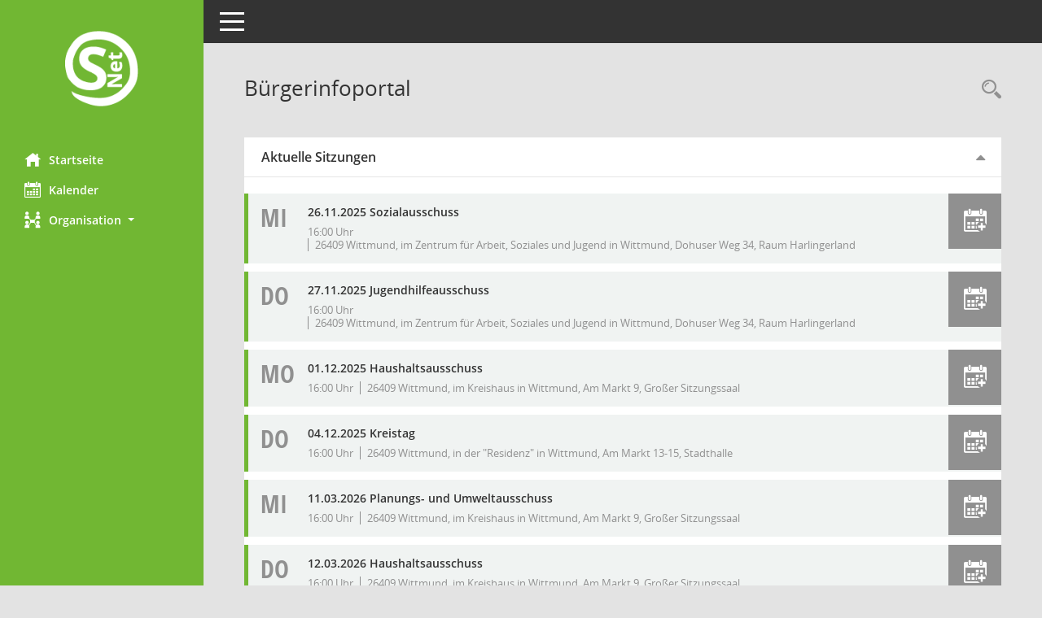

--- FILE ---
content_type: text/html; Charset=utf-8
request_url: https://buergerinfo.landkreis-wittmund.de/info.asp
body_size: 19550
content:
<!DOCTYPE html><html lang="de"  x-ms-format-detection="none"><head><meta charset="utf-8"><meta http-equiv="X-UA-Compatible" content="IE=edge"><meta name="viewport" content="width=device-width, initial-scale=1"><meta name="description" content=""><meta name="author" content="Somacos GmbH & Co. KG,https://www.somacos.de, SessionNet Version 5.5.1 KP3 bi (Layout 6)"><meta name="sessionnet" content="V:050501"/><link rel="shortcut icon" href="im/browser.ico" type="image/x-icon"/><link rel="apple-touch-icon" href="im/somacos57.png" /><link rel="help" href="yhelp1.asp" title="Hilfe" /><link rel="start" href="info.asp" title="Startseite" /><title>SessionNet | B&#252;rgerinfoportal</title>
<script>var smcGLOBAL_FUNCTION_STATUS_LOGON = 1;var smcStatus_Logon = false;</script>
<script src="kwjavascript.js"></script><script src="recherchejavascript.js"></script><script src="yjavascript.js"></script><script src="js/shopjavascript.js"></script><meta name="format-detection" content="telephone=no, date=no, address=no, email=no" /><link href="css/styles6.css" rel="stylesheet"><link href="css/styles5_3.css" rel="stylesheet"><link href="css/styles5fct.css" rel="stylesheet"><link id="smcglobalprintstyles" rel="stylesheet" type="text/css" media="print" href="css/styles5print.css"><link href="css/responsive.css" rel="stylesheet" media="(max-width:767px)"><link href="css/responsive3.css" rel="stylesheet" media="(max-width:767px)"><!--[if lt IE 9]><script src="js/smchtml5shiv.min.js"></script><script src="js/smcrespond.min.js"></script><![endif]--></head><body id="smc_body" class="smc-body">
<!-- #wrapper --><div id="wrapper" class="smclayout smc_page_info_layout"><div id="sidebar-wrapper" role="navigation" aria-label="Hauptmenü" class="smcnav smc-pr-n"><div class="logo"><a href="info.asp" title="Hier gelangen Sie zur Startseite dieser Webanwendung." aria-label="Hier gelangen Sie zur Startseite dieser Webanwendung." class="smce-a-u" ><img src="im/logo_net_l5.png" class="img-responsive smc-img-logo" alt="Logo" /></a></div><ul id="sidebar-nav" class="nav nav-pills nav-stacked"><li class="nav-item smc-nav-online"><a href="info.asp" title="Hier gelangen Sie zur Startseite dieser Webanwendung." aria-label="Hier gelangen Sie zur Startseite dieser Webanwendung." class="smce-a-u nav-link smcmenu1 smc-ct1" ><i class="smc smc-home" aria-hidden="true"></i>Startseite</a></li>
<li class="nav-item smc-nav-online"><a href="si0040.asp" title="Diese Seite enth&auml;lt eine kalendarische &Uuml;bersicht der Sitzungstermine f&uuml;r einen Monat." aria-label="Diese Seite enth&auml;lt eine kalendarische &Uuml;bersicht der Sitzungstermine f&uuml;r einen Monat." class="smce-a-u nav-link smcmenu1 smc-ct1" ><i class="smc smc-calendar" aria-hidden="true"></i>Kalender</a></li>
<li class="nav-item smc-nav-online"><a id="smc_nav_group_org" aria-expanded="false" role="button" data-toggle="collapse" href="#smc_nav_group_sub_org" aria-controls="smc_nav_group_sub_org" href="#"><span><i class="smc smc-network-connection" aria-hidden="true"></i>Organisation</span> <span class="caret"></span></a><ul id="smc_nav_group_sub_org" class="nav collapse" role="menu" aria-labelledby="smc_nav_group_org"><li class="smc-nav-link"><a href="kp0041.asp" title="Diese Seite listet die Personen, die im Sitzungsdienst als Mitglieder registriert sind, auf. Als Filter dienen neben den Anfangsbuchstaben der Nachnamen die Zeitr&auml;ume." aria-label="Diese Seite listet die Personen, die im Sitzungsdienst als Mitglieder registriert sind, auf. Als Filter dienen neben den Anfangsbuchstaben der Nachnamen die Zeitr&auml;ume." class="smce-a-u" >Mandatstr&auml;ger</a></li><li class="smc-nav-link"><a href="gr0040.asp" title="Diese Seite zeigt eine Liste der Gremien, f&uuml;r die im Sitzungsdienst Informationen verwaltet werden. Als Filter stehen die Zeitr&auml;ume zur Verf&uuml;gung." aria-label="Diese Seite zeigt eine Liste der Gremien, f&uuml;r die im Sitzungsdienst Informationen verwaltet werden. Als Filter stehen die Zeitr&auml;ume zur Verf&uuml;gung." class="smce-a-u" >Gremien</a></li></ul></li>
</ul><!-- /Sidebar ende smcnav mandatos --></div>
<div id="page-content-wrapper">
<nav id="top-bar" class="navbar navbar-inverse" aria-label="Auswahlmenü"><div id="menu-toggle" class="collapsed" title="Navigation ein- bzw. ausblenden"><span class="sr-only">Toggle navigation</span><span class="icon-bar"></span><span class="icon-bar"></span><span class="icon-bar"></span></div><ul class="nav navbar-nav navbar-right">

</ul></nav>

<div class="page-title" role="navigation" aria-label="Seitentitel und Oberes Menü"><ul class="nav nav-pills smc-nav-actions float-right smc-pr-n" aria-label="Oberes Menü"><li><a href="recherche.asp" title="Rechercheauswahl anzeigen" aria-label="Rechercheauswahl anzeigen" class="" ><i class="smc smc-magnifier" aria-hidden="true"></i><span class="sr-only">Rechercheauswahl</span></a></li></ul><h1 class="smc_h1">B&#252;rgerinfoportal</h1></div>

<div id="page-content" role="main" aria-label="Informationen">
<!-- data-row --><div class="row"><div class="col-md-12">
<div id="smcpanel1" class="card card-light  smc-card-row-striped"><div class="card-header smc-card-read" data-toggle="collapse" href="#smcacchead1" aria-expanded="true" aria-controls="smcacchead1" ><h2 class="mb-0 card-header-title" id="smc-hn-1"><button class="btn btn-link btn-block text-left" type="button" data-toggle="collapse" data-target="#smcacchead1" aria-expanded="true" aria-controls="smcacchead1">Aktuelle Sitzungen</button></h2></div><div id="smcacchead1" class="collapse show" aria-labelledby="smcacchead1" data-parent="#smcpanel1" ><div class="card-body smc-card-striped">
<div class="smc-documents smc-pr-n">
<div id="smcy00010000000493" class=""><div id="smcb00010000000493" class="smc-xxdat smc-new smc-box-type-1 smc-dg-b1"><div class="smc smc-doc-icon"><abbr title="Mittwoch" class="smc weekday">Mi</abbr></div><div class="smc-doc-content smcc-s1-m smce-m-1"><div id="smcg00010000000493"  class="smc-action-group smc-action-group-lg ml-auto" role="group"><a href="yvcs.asp?key=493&dstart=20251126T160000&dend=20251126T160100&uid=si493&smcid=509028058254972961&location=26409 Wittmund, im Zentrum für Arbeit, Soziales und Jugend in Wittmund, Dohuser Weg 34, Raum Harlingerland&text=Sozialausschuss" title="Termin übernehmen: 26.11.2025 Sozialausschuss" aria-label="Termin übernehmen: 26.11.2025 Sozialausschuss" role="button" class="smce-a-u btn btn-neutral smc-config-color-a" ><i role="button" class="smc smc-calendar-add smc-2x" aria-hidden="true"></i></a></div><div class="smc-el-h ">26.11.2025   Sozialausschuss<!--SMCINFO:si.bi.0.0.1.1.1.1.1 --></div><ul class="list-inline smc-detail-list"><li class="list-inline-item">16:00&nbsp;Uhr</li><li class="list-inline-item">26409 Wittmund, im Zentrum f&#252;r Arbeit, Soziales und Jugend in Wittmund, Dohuser Weg 34, Raum Harlingerland</li></ul></div></div>
</div>
</div>
<div class="smc-documents smc-pr-n">
<div id="smcy00010000000494" class=""><div id="smcb00010000000494" class="smc-xxdat smc-new smc-box-type-1 smc-dg-b1"><div class="smc smc-doc-icon"><abbr title="Donnerstag" class="smc weekday">Do</abbr></div><div class="smc-doc-content smcc-s1-m smce-m-1"><div id="smcg00010000000494"  class="smc-action-group smc-action-group-lg ml-auto" role="group"><a href="yvcs.asp?key=494&dstart=20251127T160000&dend=20251127T160100&uid=si494&smcid=509028058254972961&location=26409 Wittmund, im Zentrum für Arbeit, Soziales und Jugend in Wittmund, Dohuser Weg 34, Raum Harlingerland&text=Jugendhilfeausschuss" title="Termin übernehmen: 27.11.2025 Jugendhilfeausschuss" aria-label="Termin übernehmen: 27.11.2025 Jugendhilfeausschuss" role="button" class="smce-a-u btn btn-neutral smc-config-color-a" ><i role="button" class="smc smc-calendar-add smc-2x" aria-hidden="true"></i></a></div><div class="smc-el-h ">27.11.2025   Jugendhilfeausschuss<!--SMCINFO:si.bi.0.0.1.1.1.1.1 --></div><ul class="list-inline smc-detail-list"><li class="list-inline-item">16:00&nbsp;Uhr</li><li class="list-inline-item">26409 Wittmund, im Zentrum f&#252;r Arbeit, Soziales und Jugend in Wittmund, Dohuser Weg 34, Raum Harlingerland</li></ul></div></div>
</div>
</div>
<div class="smc-documents smc-pr-n">
<div id="smcy00010000000495" class=""><div id="smcb00010000000495" class="smc-xxdat smc-new smc-box-type-1 smc-dg-b1"><div class="smc smc-doc-icon"><abbr title="Montag" class="smc weekday">Mo</abbr></div><div class="smc-doc-content smcc-s1-m smce-m-1"><div id="smcg00010000000495"  class="smc-action-group smc-action-group-lg ml-auto" role="group"><a href="yvcs.asp?key=495&dstart=20251201T160000&dend=20251201T160100&uid=si495&smcid=509028058254972961&location=26409 Wittmund, im Kreishaus in Wittmund, Am Markt 9, Großer Sitzungssaal&text=Haushaltsausschuss" title="Termin übernehmen: 01.12.2025 Haushaltsausschuss" aria-label="Termin übernehmen: 01.12.2025 Haushaltsausschuss" role="button" class="smce-a-u btn btn-neutral smc-config-color-a" ><i role="button" class="smc smc-calendar-add smc-2x" aria-hidden="true"></i></a></div><div class="smc-el-h ">01.12.2025   Haushaltsausschuss<!--SMCINFO:si.bi.0.0.1.1.1.1.1 --></div><ul class="list-inline smc-detail-list"><li class="list-inline-item">16:00&nbsp;Uhr</li><li class="list-inline-item">26409 Wittmund, im Kreishaus in Wittmund, Am Markt 9, Gro&#223;er Sitzungssaal</li></ul></div></div>
</div>
</div>
<div class="smc-documents smc-pr-n">
<div id="smcy00010000000497" class=""><div id="smcb00010000000497" class="smc-xxdat smc-new smc-box-type-1 smc-dg-b1"><div class="smc smc-doc-icon"><abbr title="Donnerstag" class="smc weekday">Do</abbr></div><div class="smc-doc-content smcc-s1-m smce-m-1"><div id="smcg00010000000497"  class="smc-action-group smc-action-group-lg ml-auto" role="group"><a href="yvcs.asp?key=497&dstart=20251204T160000&dend=20251204T160100&uid=si497&smcid=509028058254972961&location=26409 Wittmund, in der &quot,Residenz&quot, in Wittmund, Am Markt 13-15, Stadthalle&text=Kreistag" title="Termin übernehmen: 04.12.2025 Kreistag" aria-label="Termin übernehmen: 04.12.2025 Kreistag" role="button" class="smce-a-u btn btn-neutral smc-config-color-a" ><i role="button" class="smc smc-calendar-add smc-2x" aria-hidden="true"></i></a></div><div class="smc-el-h ">04.12.2025   Kreistag<!--SMCINFO:si.bi.0.0.1.1.1.1.1 --></div><ul class="list-inline smc-detail-list"><li class="list-inline-item">16:00&nbsp;Uhr</li><li class="list-inline-item">26409 Wittmund, in der &quot;Residenz&quot; in Wittmund, Am Markt 13-15, Stadthalle</li></ul></div></div>
</div>
</div>
<div class="smc-documents smc-pr-n">
<div id="smcy00010000000514" class=""><div id="smcb00010000000514" class="smc-xxdat smc-new smc-box-type-1 smc-dg-b1"><div class="smc smc-doc-icon"><abbr title="Mittwoch" class="smc weekday">Mi</abbr></div><div class="smc-doc-content smcc-s1-m smce-m-1"><div id="smcg00010000000514"  class="smc-action-group smc-action-group-lg ml-auto" role="group"><a href="yvcs.asp?key=514&dstart=20260311T160000&dend=20260311T160100&uid=si514&smcid=509028058254972961&location=26409 Wittmund, im Kreishaus in Wittmund, Am Markt 9, Großer Sitzungssaal&text=Planungs- und Umweltausschuss" title="Termin übernehmen: 11.03.2026 Planungs- und Umweltausschuss" aria-label="Termin übernehmen: 11.03.2026 Planungs- und Umweltausschuss" role="button" class="smce-a-u btn btn-neutral smc-config-color-a" ><i role="button" class="smc smc-calendar-add smc-2x" aria-hidden="true"></i></a></div><div class="smc-el-h ">11.03.2026   Planungs- und Umweltausschuss<!--SMCINFO:si.bi.0.0.1.1.1.1.1 --></div><ul class="list-inline smc-detail-list"><li class="list-inline-item">16:00&nbsp;Uhr</li><li class="list-inline-item">26409 Wittmund, im Kreishaus in Wittmund, Am Markt 9, Gro&#223;er Sitzungssaal</li></ul></div></div>
</div>
</div>
<div class="smc-documents smc-pr-n">
<div id="smcy00010000000518" class=""><div id="smcb00010000000518" class="smc-xxdat smc-new smc-box-type-1 smc-dg-b1"><div class="smc smc-doc-icon"><abbr title="Donnerstag" class="smc weekday">Do</abbr></div><div class="smc-doc-content smcc-s1-m smce-m-1"><div id="smcg00010000000518"  class="smc-action-group smc-action-group-lg ml-auto" role="group"><a href="yvcs.asp?key=518&dstart=20260312T160000&dend=20260312T160100&uid=si518&smcid=509028058254972961&location=26409 Wittmund, im Kreishaus in Wittmund, Am Markt 9, Großer Sitzungssaal&text=Haushaltsausschuss" title="Termin übernehmen: 12.03.2026 Haushaltsausschuss" aria-label="Termin übernehmen: 12.03.2026 Haushaltsausschuss" role="button" class="smce-a-u btn btn-neutral smc-config-color-a" ><i role="button" class="smc smc-calendar-add smc-2x" aria-hidden="true"></i></a></div><div class="smc-el-h ">12.03.2026   Haushaltsausschuss<!--SMCINFO:si.bi.0.0.1.1.1.1.1 --></div><ul class="list-inline smc-detail-list"><li class="list-inline-item">16:00&nbsp;Uhr</li><li class="list-inline-item">26409 Wittmund, im Kreishaus in Wittmund, Am Markt 9, Gro&#223;er Sitzungssaal</li></ul></div></div>
</div>
</div>
<div class="smc-documents smc-pr-n">
<div id="smcy00010000000509" class=""><div id="smcb00010000000509" class="smc-xxdat smc-new smc-box-type-1 smc-dg-b1"><div class="smc smc-doc-icon"><abbr title="Mittwoch" class="smc weekday">Mi</abbr></div><div class="smc-doc-content smcc-s1-m smce-m-1"><div id="smcg00010000000509"  class="smc-action-group smc-action-group-lg ml-auto" role="group"><a href="yvcs.asp?key=509&dstart=20260318T160000&dend=20260318T160100&uid=si509&smcid=509028058254972961&location=26409 Wittmund, in der &quot,Residenz&quot, in Wittmund, Am Markt 13-15, Stadthalle&text=Kreistag" title="Termin übernehmen: 18.03.2026 Kreistag" aria-label="Termin übernehmen: 18.03.2026 Kreistag" role="button" class="smce-a-u btn btn-neutral smc-config-color-a" ><i role="button" class="smc smc-calendar-add smc-2x" aria-hidden="true"></i></a></div><div class="smc-el-h ">18.03.2026   Kreistag<!--SMCINFO:si.bi.0.0.1.1.1.1.1 --></div><ul class="list-inline smc-detail-list"><li class="list-inline-item">16:00&nbsp;Uhr</li><li class="list-inline-item">26409 Wittmund, in der &quot;Residenz&quot; in Wittmund, Am Markt 13-15, Stadthalle</li></ul></div></div>
</div>
</div>
<div class="smc-documents smc-pr-n">
<div id="smcy00010000000522" class=""><div id="smcb00010000000522" class="smc-xxdat smc-new smc-box-type-1 smc-dg-b1"><div class="smc smc-doc-icon"><abbr title="Mittwoch" class="smc weekday">Mi</abbr></div><div class="smc-doc-content smcc-s1-m smce-m-1"><div id="smcg00010000000522"  class="smc-action-group smc-action-group-lg ml-auto" role="group"><a href="yvcs.asp?key=522&dstart=20260506T160000&dend=20260506T160100&uid=si522&smcid=509028058254972961&location=26409 Wittmund, im Zentrum für Arbeit, Jugend und Soziales in Wittmund, Dohuser Weg 34, Raum Harlingerland&text=Sozialausschuss" title="Termin übernehmen: 06.05.2026 Sozialausschuss" aria-label="Termin übernehmen: 06.05.2026 Sozialausschuss" role="button" class="smce-a-u btn btn-neutral smc-config-color-a" ><i role="button" class="smc smc-calendar-add smc-2x" aria-hidden="true"></i></a></div><div class="smc-el-h ">06.05.2026   Sozialausschuss<!--SMCINFO:si.bi.0.0.1.1.1.1.1 --></div><ul class="list-inline smc-detail-list"><li class="list-inline-item">16:00&nbsp;Uhr</li><li class="list-inline-item">26409 Wittmund, im Zentrum f&#252;r Arbeit, Jugend und Soziales in Wittmund, Dohuser Weg 34, Raum Harlingerland</li></ul></div></div>
</div>
</div><div class="smc-read-more text-center"><a href="si0040.asp" title="Diese Seite enth&auml;lt eine kalendarische &Uuml;bersicht der Sitzungstermine f&uuml;r einen Monat." aria-label="Diese Seite enth&auml;lt eine kalendarische &Uuml;bersicht der Sitzungstermine f&uuml;r einen Monat." class="smce-a-u" ><span aria-hidden="true">&hellip;</span><span class="sr-only">Mehr Daten zum Thema anzeigen</span></a></div>
</div></div></div></div><div class="col-md-4">
</div><!-- /data-row -->

</div><!-- /page-content-1 -->
</div><!-- /page-content-wrapper -->
<footer aria-label="Fusszeile mit Seiteninformationen"><div class="d-flex justify-content-between"><div id="smcmenubottom" title="Diese Men&uuml;leiste enth&auml;lt Funktionen f&uuml;r die Steuerung der aktuellen Seite."><ul class="list-inline"><li><i class="fa fa-clock-o" aria-hidden="true"></i>&nbsp;Letzte &Auml;nderung:&nbsp;06.11.2025 03:53:16</li></ul></div><div id="smcsomacosinfo" class="text-right"><span lang="en">Software: </span><a href="https://somacos.de/loesungen/sitzungsmanagement/session/" class="smc-link-normal" target="_blank" title="Zum Hersteller dieser Sitzungsdienst-Software: Somacos GmbH &amp; Co. KG - in einem neuen Browserfenster">Sitzungsdienst <span lang="en">Session</span><span class="sr-only">(Wird in neuem Fenster geöffnet)</span></a></div></div></footer>
</div><!-- /wrapper -->
<script src="js/smcjquery_min.js?v=3.5.1"></script>
<script src="js/smcpopper_min.js"></script>
<script src="js/smcbootstrap.bundle.min.js"></script>
<script src="js/smcmvc1.js"></script>
<!-- Menu Toggle Script -->
<script>
//Menu Toggle Script Variante "Nav bei < 991 dynamisch" (2):
$("#menu-toggle").click(function (e) {
    e.preventDefault();
    //alert('toggled');
    $("#wrapper").toggleClass("toggled");
});

    document.addEventListener('DOMContentLoaded', function () {
        $(window).on('resize', updateToggle);
        updateToggle();
    });

    function updateToggle() {
        if ($(window).width() < 991) {
            $('#wrapper').addClass('toggled');
        }
    }
    function runToggle() {
        //Einklappen erzwingen:
        //alert('runtoggle 2');
        $('#wrapper').addClass('toggled');
    }
</script>

<!-- gelesene Boxen markieren -->
<script>
$( document ).ready(function() {
    $('.card').on('hidden.bs.collapse', function () {

        //alert('smc-readed 1');
        $(this).children('.card-header.smc-card-read').addClass('smc-readed');

     })
     $('.card > .card-header.smc-card-empty').on('click', function () {

            //alert('smc-readed 2');
            $(this).addClass('smc-readed');
            //alle geöffneten Datenboxen schließen:
            $('div.card-collapse').collapse("hide");

     });
});

//alle Elemente öffnen:
var smcpanelstate = 0;
function smcOpenAll(ipanelstate) {
	//alert('Open.ALL');
    if (smcpanelstate == 0)
    {
	    //erster Einsatz:
        smcpanelstate = ipanelstate;
    }
    if (smcpanelstate == 2)
    {
	    $('div.card-collapse').collapse("hide");
        smcpanelstate = 1;
    }
    else
    {
	    $('div.card-collapse').collapse("show");
        smcpanelstate = 2;
    }
	//$('div.card-header').addClass('smc-readed');
	//$('div.card-header.smc-card-read').addClass('smc-readed');
}
</script>

<script>
function smcIsWriteUserSettings(){return false;}function smcGlobal_WRITEDB_MYTAGS_ALLOCATION(){return 801;}function smcGlobal_WRITEDB_MYTAGS_ALLOCATION_DELETE(){return 802;}function smcGlobalPENR(){return -8888;}function smcGlobalPNID(){return 0;}function smcGlobal_WRITEDB_BOXPROPERTY(){return 3;}function smcGlobal_WRITEDB_UB_1(){return 700;}function smcGlobalGKI2(){return '509028058';}function smcGlobalSMCLAYOUT(){return 'wrapper';}function smcGlobal_AJAX_KEINRECHT(){return 'ajax.0';}function smcGlobalDebug(){return false;}function smcGlobal_HB(){return 'http://buergerinfo.landkreis-wittmund.de';}
</script>
<script src="js/nd.js"></script></body></html>

--- FILE ---
content_type: application/javascript
request_url: https://buergerinfo.landkreis-wittmund.de/js/nd.js
body_size: 9829
content:
//UTF-8 äöüß

//520 RL Dokumente - z.B. Form für Dokumente zu Diskussionen

var strT = 'TEST';
var smcDEBUGid = 'DEBUGid 15';

$('#smc-debug-submit').each(function () {
    //548 RL location.href absichern:
    //alert('location.href.3:' + location.href);
    $(this).html(smcDEBUGid + '<br/>' + location.pathname + '<br/>' + location.href);
})

$('#smc-nd-submit_a').click(function() {
    
    //SUBMIT für neue Diskussion:
    
    // Dokumente:
    $('#m0ntdo').each(function () {
        $(this).val(smcNSNR);
    })
    // Personen:
    /*
    $('#m0ntpe').each(function () {
        $(this).val('10,20,30,40,50');
    })
    */
    //Pflichtfelder:
    var pErrInfo = '';
    var pok = true;
    var pTitle = $('#t1ntname').val();
    if (pTitle.length < 1)
    {
        pok = false;
        pErrInfo = pErrInfo + 'Titel ';
    }
    /*
    var pText = $('#m0ntcontent').val();
    if (pText.length < 1)
    {
        pok = false;
        pErrInfo = pErrInfo + 'Text ';
    }
    */
    //alert('PE.2:' +  $('#m0ntpe').val());
    var pPers = $('#m0ntpe').val();
    if (pPers.length < 1 || pPers == '-8888')
    {
        pok = false;
        pErrInfo = pErrInfo + 'Personen ';
    }

    //POST:
    if (!pok)
    {
        alert('Bitte erfassen Sie mindestens folgende Inhalte: ' + pErrInfo);
    }
    else
    {
        try
        {
            //Wiederholtes Klicken verhindern:
            $('#smc-nd-submit_a').addClass('disabled');
            //Verarbeitung:
            $.ajax({
                url: $('#smcformntsubmit').attr('action'),
                type: 'POST',
                data: $('#smcformntsubmit').serialize(),
                success: function (response) {
                    //Debuganzeige:
                    var n = response.indexOf("SMCSYSTEM1.1");
                    if (n > 0) 
                    {
                        $('#smc-debug-submit').each(function () {
                            $(this).html(smcDEBUGid + ' V1<br/>' + response.substr(n, 40000));
                        })
                    }
                    //544 RL ==:
                    if (response == '200')
                    {
                        //ok
                    }
                    else {
                        //544 RL neu:
                        n = response.indexOf(".debug");
                        if (n > 0) {
                            alert('Ihre Eingabe konnte nicht verarbeitet werden. RESPONSE=' + response);
                        }
                        else {
                            alert('Ihre Eingabe konnte nicht verarbeitet werden.');
                        }
                    }
                    //window.location.reload();
                    var urlr = location.href;
                    if (smcHref(urlr)) {
                        //548 RL location.href absichern:
                        //alert('location.href.4:' + urlr);
                        urlr = urlr.replace('#', '');
                        location.replace(urlr);
                        //funktioniert in Apps ?
                        //location.reload(true);
                    }
                    location.replace(smcGlobal_HB());
                }
            });
        }
        catch (e)
        {
            //alert('POST.ERROR:' + e + ' ' + e.number);
            $('#smc-debug-submit').each(function () {
                $(this).html(smcDEBUGid + ' V1 CATCH<br/>POST.ERROR:' + e + ' ' + e.number);
            })
        }
    }
});

$('#smc-nd-txt-submit_a').click(function() {
    
    //Submit für neuen Diskussionsbeitrag:
    
    //Pflichtfelder:
    var pErrInfo = '';
    var pok = true;

    var pContent = $('#m0ntcontent').val();
    if (pContent.length < 1)
    {
        pok = false;
        pErrInfo = pErrInfo + 'Beitrag ';
    }

    //POST:
    if (!pok)
    {
        alert('Bitte erfassen Sie mindestens folgende Inhalte: ' + pErrInfo);
    }
    else
    {
        try
        {
            //Wiederholtes Klicken verhindern:
            $('#smc-nd-txt-submit_a').addClass('disabled');
            //Verarbeitung:
            $.ajax({
                url: $('#smcformntsubmit').attr('action'),
                type: 'POST',
                data: $('#smcformntsubmit').serialize(),
                error: function (response) {
                    //548 RL neu:
                    n = response.indexOf(".debug");
                    if (n > 0) {
                        alert('Ihre Eingabe konnte nicht verarbeitet werden. RESPONSE=' + response);
                    }
                    else {
                        alert('Ihre Eingabe konnte nicht verarbeitet werden.');
                    }
                    var urlr = location.href;
                    //548 RL location.href absichern:
                    //alert('location.href.7:' + urlr);
                    if (smcHref(urlr)) {
                        urlr = urlr.replace('#', '');
                        location.replace(urlr);
                    }
                    //alert('location.href.7.FALSE:' + urlr);
                    location.replace(smcGlobal_HB());
                },
                success: function (response) {  
                    //Debuganzeige:
                    var n = response.indexOf("SMCSYSTEM1.1");
                    if (n > 0)
                    {
                        $('#smc-debug-submit').each(function () {
                            //$(this).html(smcDEBUGid + '<br/>' + response.substr(n, 40000));
                            $(this).html(smcDEBUGid + ' V2<br/>' + response);
                        })
                    }
                    //window.location.reload();
                    var urlr = location.href;
                    //548 RL location.href absichern:
                    //alert('location.href.5:' + urlr);
                    if (smcHref(urlr)) {
                        urlr = urlr.replace('#', '');
                        location.replace(urlr);
                    }
                    //alert('location.href.5.FALSE:' + urlr);
                    location.replace(smcGlobal_HB());
                    //funktioniert in Apps ?
                    //location.reload(true);
                }
            });
        }
        catch (e)
        {
            //alert('POST.ERROR:' + e + ' ' + e.number);
            $('#smc-debug-submit').each(function () {
                $(this).html(smcDEBUGid + ' V2 CATCH<br/>POST.ERROR:' + e + ' ' + e.number);
            })
        }
    }
});

function smcNDdoc(iDONR)
{
    var NSNR = ',' + smcNSNR + ',';
    if (NSNR.indexOf(',' + iDONR + ',') >= 0)
    {
        //Dokument ist vorhanden:
        NSNR = ',' + smcNSNR + ',';
        NSNR = NSNR.replace(',' + iDONR + ',', ',');
        if (NSNR.length < 2)
        {
            smcNSNR = '';
        }
        else
        {
            iL = NSNR.length;
            smcNSNR = NSNR.substr(1,iL-2);        
        }
        //alert('smcNS:V:' + iDONR + ' || ' + smcNSNR + ' || ' + NSNR);
        $('#smc-a-do' + iDONR).html('+');
        $('#smc-a-do' + iDONR).removeClass('btn-blue');
        $('#smc-a-do' + iDONR).addClass('btn-neutral');
    }
    else
    {
        //Dokument ist nicht vorhanden:
        if (smcNSNR.length < 1)
        {
            smcNSNR = iDONR + '';
        }
        else
        {
            smcNSNR = smcNSNR + ',' + iDONR;
        }
        //alert('smcNS:N:' + iDONR + ' || ' + smcNSNR);
        $('#smc-a-do' + iDONR).html('-');
        $('#smc-a-do' + iDONR).removeClass('btn-neutral');
        $('#smc-a-do' + iDONR).addClass('btn-blue');
    }
}

function smcNDmakeDIfromQ(iCmd, iFct, iForm, strID, strTxt, iType, iID)
{
    //520//524 RL neu:

    //Diskussion aus Queue-Dokumenten bilden:

    //1. CMD-Buttons:
    var idCmd = '';
    if (iFct == 9999)
    {
        //alle CMD schließen:
        idCmd = 'smc-fc-md1';
        $('#' + idCmd).each(function () {
            //alert('smcNDmakeDIfromQ:');
            $(this).css("display", "none");
        })
	}
    else
    {
        idCmd = 'smc-fc-d' + iFct;
        $('#' + idCmd).each(function () {
            //alert('smcNDmakeDIfromQ:');
            $(this).css("display", "none");
        })
    }

    //2. Steuerelemente:
    var linkid = smcELEMENT_getID(GLOBAL_ELEMENT_FCT_CONFIG, iType, iID) + '_cmd';
    $('#' + linkid).each(function () {
        //alert('smcNDmakeDIfromQ:');
        $(this).css("display", "none");
    })

    //3. Texte u.a.:
    if (strTxt.length > 0)
    {
        var idEl = "smc-hn-" + strID;
        $('#' + idEl).each(function () {
            //alert('smcForm:');
            $(this).html(strTxt);
        })
    }

    //4. Form:
    var idForm = 'smc-f-dyn1';
    $('#' + idForm).each(function () {
        //alert('smcForm1:');
        $(this).css("display", "block");
    });
    idForm = 'smc-f-dyn2';
    $('#' + idForm).each(function () {
        //alert('smcForm2:');
        $(this).css("display", "block");
    });

    //5. Docs:
     $('div.smc-d-el').each(function () {        
        var DONR8 = $(this).attr('id');
        DONR8 = DONR8.slice(-8);
        var DONR = DONR8;
        while (DONR.substr(0,1) == '0')
            DONR = DONR.substr(1);
        //alert('DOC:' + $(this).attr('id') + ':' + DONR);
        var NSNR = ',' + smcNSNR + ',';
        if (NSNR.indexOf(',' + DONR + ',') >= 0)
        {
            //DOC ist ausgewählt
        }
        else
        {
            $(this).css("display", "none");
        }
    });
}